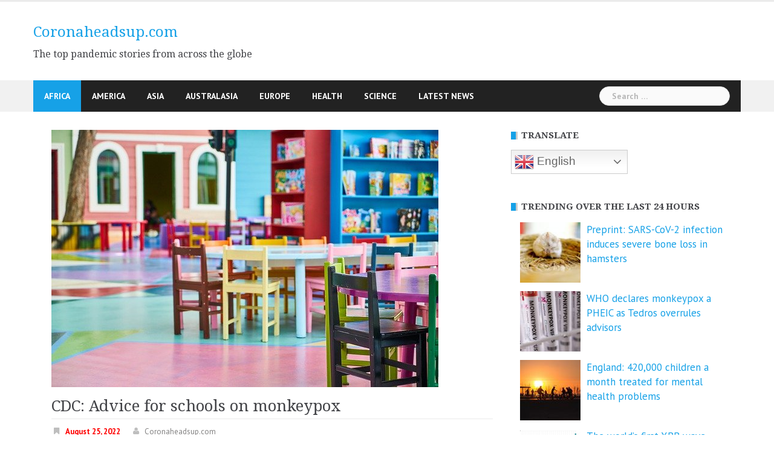

--- FILE ---
content_type: text/html; charset=UTF-8
request_url: https://www.coronaheadsup.com/health/monkeypox/cdc-advice-for-schools-on-monkeypox/
body_size: 18032
content:
<!DOCTYPE html>
<html amp lang="en-US">
<head>
<meta charset="UTF-8">
<meta name="viewport" content="width=device-width, initial-scale=1">
<link rel="profile" href="https://gmpg.org/xfn/11">
<link rel="pingback" href="https://www.coronaheadsup.com/xmlrpc.php">
<script data-ad-client="ca-pub-7790113507042617" async data-type="lazy" data-src="https://pagead2.googlesyndication.com/pagead/js/adsbygoogle.js"></script>
<meta name='robots' content='index, follow, max-image-preview:large, max-snippet:-1, max-video-preview:-1' />

	<!-- This site is optimized with the Yoast SEO plugin v26.8 - https://yoast.com/product/yoast-seo-wordpress/ -->
	<title>CDC: Advice for schools on monkeypox - Coronaheadsup.com</title>
	<link rel="canonical" href="https://www.coronaheadsup.com/health/monkeypox/cdc-advice-for-schools-on-monkeypox/" />
	<meta name="twitter:label1" content="Written by" />
	<meta name="twitter:data1" content="Coronaheadsup.com" />
	<meta name="twitter:label2" content="Est. reading time" />
	<meta name="twitter:data2" content="1 minute" />
	<script type="application/ld+json" class="yoast-schema-graph">{"@context":"https://schema.org","@graph":[{"@type":"Article","@id":"https://www.coronaheadsup.com/health/monkeypox/cdc-advice-for-schools-on-monkeypox/#article","isPartOf":{"@id":"https://www.coronaheadsup.com/health/monkeypox/cdc-advice-for-schools-on-monkeypox/"},"author":{"name":"Coronaheadsup.com","@id":"https://www.coronaheadsup.com/#/schema/person/9c6eae677f522aadc0061a1d3ff576d0"},"headline":"CDC: Advice for schools on monkeypox","datePublished":"2022-08-25T17:39:26+00:00","dateModified":"2022-08-25T20:21:38+00:00","mainEntityOfPage":{"@id":"https://www.coronaheadsup.com/health/monkeypox/cdc-advice-for-schools-on-monkeypox/"},"wordCount":139,"image":{"@id":"https://www.coronaheadsup.com/health/monkeypox/cdc-advice-for-schools-on-monkeypox/#primaryimage"},"thumbnailUrl":"https://www.coronaheadsup.com/wp-content/uploads/2022/08/Schools-Early-Care-and-Education-Programs-and-Other-Settings-Serving-Children-or-Adolescents.png","keywords":["CDC advice on monkeypox","Monkeypox education facilities","monkeypox nursery care","Monkeypox schools"],"articleSection":["Children","Coronavirus","Fomites","Health","Infection","Monkeypox","Testing","Transmission","USA","Vaccine"],"inLanguage":"en-US"},{"@type":"WebPage","@id":"https://www.coronaheadsup.com/health/monkeypox/cdc-advice-for-schools-on-monkeypox/","url":"https://www.coronaheadsup.com/health/monkeypox/cdc-advice-for-schools-on-monkeypox/","name":"CDC: Advice for schools on monkeypox - Coronaheadsup.com","isPartOf":{"@id":"https://www.coronaheadsup.com/#website"},"primaryImageOfPage":{"@id":"https://www.coronaheadsup.com/health/monkeypox/cdc-advice-for-schools-on-monkeypox/#primaryimage"},"image":{"@id":"https://www.coronaheadsup.com/health/monkeypox/cdc-advice-for-schools-on-monkeypox/#primaryimage"},"thumbnailUrl":"https://www.coronaheadsup.com/wp-content/uploads/2022/08/Schools-Early-Care-and-Education-Programs-and-Other-Settings-Serving-Children-or-Adolescents.png","datePublished":"2022-08-25T17:39:26+00:00","dateModified":"2022-08-25T20:21:38+00:00","author":{"@id":"https://www.coronaheadsup.com/#/schema/person/9c6eae677f522aadc0061a1d3ff576d0"},"breadcrumb":{"@id":"https://www.coronaheadsup.com/health/monkeypox/cdc-advice-for-schools-on-monkeypox/#breadcrumb"},"inLanguage":"en-US","potentialAction":[{"@type":"ReadAction","target":["https://www.coronaheadsup.com/health/monkeypox/cdc-advice-for-schools-on-monkeypox/"]}]},{"@type":"ImageObject","inLanguage":"en-US","@id":"https://www.coronaheadsup.com/health/monkeypox/cdc-advice-for-schools-on-monkeypox/#primaryimage","url":"https://www.coronaheadsup.com/wp-content/uploads/2022/08/Schools-Early-Care-and-Education-Programs-and-Other-Settings-Serving-Children-or-Adolescents.png","contentUrl":"https://www.coronaheadsup.com/wp-content/uploads/2022/08/Schools-Early-Care-and-Education-Programs-and-Other-Settings-Serving-Children-or-Adolescents.png","width":640,"height":426},{"@type":"BreadcrumbList","@id":"https://www.coronaheadsup.com/health/monkeypox/cdc-advice-for-schools-on-monkeypox/#breadcrumb","itemListElement":[{"@type":"ListItem","position":1,"name":"Home","item":"https://www.coronaheadsup.com/"},{"@type":"ListItem","position":2,"name":"CDC: Advice for schools on monkeypox"}]},{"@type":"WebSite","@id":"https://www.coronaheadsup.com/#website","url":"https://www.coronaheadsup.com/","name":"Coronaheadsup.com","description":"The top pandemic stories from across the globe","potentialAction":[{"@type":"SearchAction","target":{"@type":"EntryPoint","urlTemplate":"https://www.coronaheadsup.com/?s={search_term_string}"},"query-input":{"@type":"PropertyValueSpecification","valueRequired":true,"valueName":"search_term_string"}}],"inLanguage":"en-US"},{"@type":"Person","@id":"https://www.coronaheadsup.com/#/schema/person/9c6eae677f522aadc0061a1d3ff576d0","name":"Coronaheadsup.com","sameAs":["https://www.coronaheadsup.com"],"url":"https://www.coronaheadsup.com/author/coronaheadsup/"}]}</script>
	<!-- / Yoast SEO plugin. -->


<link rel='dns-prefetch' href='//www.coronaheadsup.com' />
<link rel='dns-prefetch' href='//stats.wp.com' />
<link rel='dns-prefetch' href='//fonts.googleapis.com' />
<link rel="alternate" type="application/rss+xml" title="Coronaheadsup.com &raquo; Feed" href="https://www.coronaheadsup.com/feed/" />
<link rel="alternate" type="application/rss+xml" title="Coronaheadsup.com &raquo; Comments Feed" href="https://www.coronaheadsup.com/comments/feed/" />
<script type="text/javascript" id="wpp-js" src="https://www.coronaheadsup.com/wp-content/plugins/wordpress-popular-posts/assets/js/wpp.min.js?ver=7.3.6" data-sampling="0" data-sampling-rate="100" data-api-url="https://www.coronaheadsup.com/wp-json/wordpress-popular-posts" data-post-id="21642" data-token="942c5867f5" data-lang="0" data-debug="0"></script>
<link rel="alternate" title="oEmbed (JSON)" type="application/json+oembed" href="https://www.coronaheadsup.com/wp-json/oembed/1.0/embed?url=https%3A%2F%2Fwww.coronaheadsup.com%2Fhealth%2Fmonkeypox%2Fcdc-advice-for-schools-on-monkeypox%2F" />
<link rel="alternate" title="oEmbed (XML)" type="text/xml+oembed" href="https://www.coronaheadsup.com/wp-json/oembed/1.0/embed?url=https%3A%2F%2Fwww.coronaheadsup.com%2Fhealth%2Fmonkeypox%2Fcdc-advice-for-schools-on-monkeypox%2F&#038;format=xml" />
<style id='wp-img-auto-sizes-contain-inline-css' type='text/css'>
img:is([sizes=auto i],[sizes^="auto," i]){contain-intrinsic-size:3000px 1500px}
/*# sourceURL=wp-img-auto-sizes-contain-inline-css */
</style>
<link rel='stylesheet' id='newsanchor-bootstrap-css' href='https://www.coronaheadsup.com/wp-content/themes/newsanchor/css/bootstrap/bootstrap.min.css?ver=1' type='text/css' media='all' />
<link rel='stylesheet' id='wp-block-library-css' href='https://www.coronaheadsup.com/wp-includes/css/dist/block-library/style.min.css?ver=9d3d0165a816adcd49a7314892c79cf1' type='text/css' media='all' />
<style id='global-styles-inline-css' type='text/css'>
:root{--wp--preset--aspect-ratio--square: 1;--wp--preset--aspect-ratio--4-3: 4/3;--wp--preset--aspect-ratio--3-4: 3/4;--wp--preset--aspect-ratio--3-2: 3/2;--wp--preset--aspect-ratio--2-3: 2/3;--wp--preset--aspect-ratio--16-9: 16/9;--wp--preset--aspect-ratio--9-16: 9/16;--wp--preset--color--black: #000000;--wp--preset--color--cyan-bluish-gray: #abb8c3;--wp--preset--color--white: #ffffff;--wp--preset--color--pale-pink: #f78da7;--wp--preset--color--vivid-red: #cf2e2e;--wp--preset--color--luminous-vivid-orange: #ff6900;--wp--preset--color--luminous-vivid-amber: #fcb900;--wp--preset--color--light-green-cyan: #7bdcb5;--wp--preset--color--vivid-green-cyan: #00d084;--wp--preset--color--pale-cyan-blue: #8ed1fc;--wp--preset--color--vivid-cyan-blue: #0693e3;--wp--preset--color--vivid-purple: #9b51e0;--wp--preset--gradient--vivid-cyan-blue-to-vivid-purple: linear-gradient(135deg,rgb(6,147,227) 0%,rgb(155,81,224) 100%);--wp--preset--gradient--light-green-cyan-to-vivid-green-cyan: linear-gradient(135deg,rgb(122,220,180) 0%,rgb(0,208,130) 100%);--wp--preset--gradient--luminous-vivid-amber-to-luminous-vivid-orange: linear-gradient(135deg,rgb(252,185,0) 0%,rgb(255,105,0) 100%);--wp--preset--gradient--luminous-vivid-orange-to-vivid-red: linear-gradient(135deg,rgb(255,105,0) 0%,rgb(207,46,46) 100%);--wp--preset--gradient--very-light-gray-to-cyan-bluish-gray: linear-gradient(135deg,rgb(238,238,238) 0%,rgb(169,184,195) 100%);--wp--preset--gradient--cool-to-warm-spectrum: linear-gradient(135deg,rgb(74,234,220) 0%,rgb(151,120,209) 20%,rgb(207,42,186) 40%,rgb(238,44,130) 60%,rgb(251,105,98) 80%,rgb(254,248,76) 100%);--wp--preset--gradient--blush-light-purple: linear-gradient(135deg,rgb(255,206,236) 0%,rgb(152,150,240) 100%);--wp--preset--gradient--blush-bordeaux: linear-gradient(135deg,rgb(254,205,165) 0%,rgb(254,45,45) 50%,rgb(107,0,62) 100%);--wp--preset--gradient--luminous-dusk: linear-gradient(135deg,rgb(255,203,112) 0%,rgb(199,81,192) 50%,rgb(65,88,208) 100%);--wp--preset--gradient--pale-ocean: linear-gradient(135deg,rgb(255,245,203) 0%,rgb(182,227,212) 50%,rgb(51,167,181) 100%);--wp--preset--gradient--electric-grass: linear-gradient(135deg,rgb(202,248,128) 0%,rgb(113,206,126) 100%);--wp--preset--gradient--midnight: linear-gradient(135deg,rgb(2,3,129) 0%,rgb(40,116,252) 100%);--wp--preset--font-size--small: 13px;--wp--preset--font-size--medium: 20px;--wp--preset--font-size--large: 36px;--wp--preset--font-size--x-large: 42px;--wp--preset--spacing--20: 0.44rem;--wp--preset--spacing--30: 0.67rem;--wp--preset--spacing--40: 1rem;--wp--preset--spacing--50: 1.5rem;--wp--preset--spacing--60: 2.25rem;--wp--preset--spacing--70: 3.38rem;--wp--preset--spacing--80: 5.06rem;--wp--preset--shadow--natural: 6px 6px 9px rgba(0, 0, 0, 0.2);--wp--preset--shadow--deep: 12px 12px 50px rgba(0, 0, 0, 0.4);--wp--preset--shadow--sharp: 6px 6px 0px rgba(0, 0, 0, 0.2);--wp--preset--shadow--outlined: 6px 6px 0px -3px rgb(255, 255, 255), 6px 6px rgb(0, 0, 0);--wp--preset--shadow--crisp: 6px 6px 0px rgb(0, 0, 0);}:where(.is-layout-flex){gap: 0.5em;}:where(.is-layout-grid){gap: 0.5em;}body .is-layout-flex{display: flex;}.is-layout-flex{flex-wrap: wrap;align-items: center;}.is-layout-flex > :is(*, div){margin: 0;}body .is-layout-grid{display: grid;}.is-layout-grid > :is(*, div){margin: 0;}:where(.wp-block-columns.is-layout-flex){gap: 2em;}:where(.wp-block-columns.is-layout-grid){gap: 2em;}:where(.wp-block-post-template.is-layout-flex){gap: 1.25em;}:where(.wp-block-post-template.is-layout-grid){gap: 1.25em;}.has-black-color{color: var(--wp--preset--color--black) !important;}.has-cyan-bluish-gray-color{color: var(--wp--preset--color--cyan-bluish-gray) !important;}.has-white-color{color: var(--wp--preset--color--white) !important;}.has-pale-pink-color{color: var(--wp--preset--color--pale-pink) !important;}.has-vivid-red-color{color: var(--wp--preset--color--vivid-red) !important;}.has-luminous-vivid-orange-color{color: var(--wp--preset--color--luminous-vivid-orange) !important;}.has-luminous-vivid-amber-color{color: var(--wp--preset--color--luminous-vivid-amber) !important;}.has-light-green-cyan-color{color: var(--wp--preset--color--light-green-cyan) !important;}.has-vivid-green-cyan-color{color: var(--wp--preset--color--vivid-green-cyan) !important;}.has-pale-cyan-blue-color{color: var(--wp--preset--color--pale-cyan-blue) !important;}.has-vivid-cyan-blue-color{color: var(--wp--preset--color--vivid-cyan-blue) !important;}.has-vivid-purple-color{color: var(--wp--preset--color--vivid-purple) !important;}.has-black-background-color{background-color: var(--wp--preset--color--black) !important;}.has-cyan-bluish-gray-background-color{background-color: var(--wp--preset--color--cyan-bluish-gray) !important;}.has-white-background-color{background-color: var(--wp--preset--color--white) !important;}.has-pale-pink-background-color{background-color: var(--wp--preset--color--pale-pink) !important;}.has-vivid-red-background-color{background-color: var(--wp--preset--color--vivid-red) !important;}.has-luminous-vivid-orange-background-color{background-color: var(--wp--preset--color--luminous-vivid-orange) !important;}.has-luminous-vivid-amber-background-color{background-color: var(--wp--preset--color--luminous-vivid-amber) !important;}.has-light-green-cyan-background-color{background-color: var(--wp--preset--color--light-green-cyan) !important;}.has-vivid-green-cyan-background-color{background-color: var(--wp--preset--color--vivid-green-cyan) !important;}.has-pale-cyan-blue-background-color{background-color: var(--wp--preset--color--pale-cyan-blue) !important;}.has-vivid-cyan-blue-background-color{background-color: var(--wp--preset--color--vivid-cyan-blue) !important;}.has-vivid-purple-background-color{background-color: var(--wp--preset--color--vivid-purple) !important;}.has-black-border-color{border-color: var(--wp--preset--color--black) !important;}.has-cyan-bluish-gray-border-color{border-color: var(--wp--preset--color--cyan-bluish-gray) !important;}.has-white-border-color{border-color: var(--wp--preset--color--white) !important;}.has-pale-pink-border-color{border-color: var(--wp--preset--color--pale-pink) !important;}.has-vivid-red-border-color{border-color: var(--wp--preset--color--vivid-red) !important;}.has-luminous-vivid-orange-border-color{border-color: var(--wp--preset--color--luminous-vivid-orange) !important;}.has-luminous-vivid-amber-border-color{border-color: var(--wp--preset--color--luminous-vivid-amber) !important;}.has-light-green-cyan-border-color{border-color: var(--wp--preset--color--light-green-cyan) !important;}.has-vivid-green-cyan-border-color{border-color: var(--wp--preset--color--vivid-green-cyan) !important;}.has-pale-cyan-blue-border-color{border-color: var(--wp--preset--color--pale-cyan-blue) !important;}.has-vivid-cyan-blue-border-color{border-color: var(--wp--preset--color--vivid-cyan-blue) !important;}.has-vivid-purple-border-color{border-color: var(--wp--preset--color--vivid-purple) !important;}.has-vivid-cyan-blue-to-vivid-purple-gradient-background{background: var(--wp--preset--gradient--vivid-cyan-blue-to-vivid-purple) !important;}.has-light-green-cyan-to-vivid-green-cyan-gradient-background{background: var(--wp--preset--gradient--light-green-cyan-to-vivid-green-cyan) !important;}.has-luminous-vivid-amber-to-luminous-vivid-orange-gradient-background{background: var(--wp--preset--gradient--luminous-vivid-amber-to-luminous-vivid-orange) !important;}.has-luminous-vivid-orange-to-vivid-red-gradient-background{background: var(--wp--preset--gradient--luminous-vivid-orange-to-vivid-red) !important;}.has-very-light-gray-to-cyan-bluish-gray-gradient-background{background: var(--wp--preset--gradient--very-light-gray-to-cyan-bluish-gray) !important;}.has-cool-to-warm-spectrum-gradient-background{background: var(--wp--preset--gradient--cool-to-warm-spectrum) !important;}.has-blush-light-purple-gradient-background{background: var(--wp--preset--gradient--blush-light-purple) !important;}.has-blush-bordeaux-gradient-background{background: var(--wp--preset--gradient--blush-bordeaux) !important;}.has-luminous-dusk-gradient-background{background: var(--wp--preset--gradient--luminous-dusk) !important;}.has-pale-ocean-gradient-background{background: var(--wp--preset--gradient--pale-ocean) !important;}.has-electric-grass-gradient-background{background: var(--wp--preset--gradient--electric-grass) !important;}.has-midnight-gradient-background{background: var(--wp--preset--gradient--midnight) !important;}.has-small-font-size{font-size: var(--wp--preset--font-size--small) !important;}.has-medium-font-size{font-size: var(--wp--preset--font-size--medium) !important;}.has-large-font-size{font-size: var(--wp--preset--font-size--large) !important;}.has-x-large-font-size{font-size: var(--wp--preset--font-size--x-large) !important;}
/*# sourceURL=global-styles-inline-css */
</style>

<style id='classic-theme-styles-inline-css' type='text/css'>
/*! This file is auto-generated */
.wp-block-button__link{color:#fff;background-color:#32373c;border-radius:9999px;box-shadow:none;text-decoration:none;padding:calc(.667em + 2px) calc(1.333em + 2px);font-size:1.125em}.wp-block-file__button{background:#32373c;color:#fff;text-decoration:none}
/*# sourceURL=/wp-includes/css/classic-themes.min.css */
</style>
<link rel='stylesheet' id='contact-form-7-css' href='https://www.coronaheadsup.com/wp-content/plugins/contact-form-7/includes/css/styles.css?ver=6.1.4' type='text/css' media='all' />
<style id='contact-form-7-inline-css' type='text/css'>
.wpcf7 .wpcf7-recaptcha iframe {margin-bottom: 0;}.wpcf7 .wpcf7-recaptcha[data-align="center"] > div {margin: 0 auto;}.wpcf7 .wpcf7-recaptcha[data-align="right"] > div {margin: 0 0 0 auto;}
/*# sourceURL=contact-form-7-inline-css */
</style>
<link rel='stylesheet' id='ood-main-css' href='https://www.coronaheadsup.com/wp-content/plugins/dx-out-of-date//assets/css/main.css?ver=250728-202257' type='text/css' media='all' />
<link rel='stylesheet' id='style-css' href='https://www.coronaheadsup.com/wp-content/plugins/most-popular-post/style/style.css?ver=9d3d0165a816adcd49a7314892c79cf1' type='text/css' media='all' />
<link rel='stylesheet' id='sp-news-public-css' href='https://www.coronaheadsup.com/wp-content/plugins/sp-news-and-widget/assets/css/wpnw-public.css?ver=5.0.6' type='text/css' media='all' />
<link rel='stylesheet' id='wpos-slick-style-css' href='https://www.coronaheadsup.com/wp-content/plugins/wp-trending-post-slider-and-widget/assets/css/slick.css?ver=1.8.6' type='text/css' media='all' />
<link rel='stylesheet' id='wtpsw-public-style-css' href='https://www.coronaheadsup.com/wp-content/plugins/wp-trending-post-slider-and-widget/assets/css/wtpsw-public.css?ver=1.8.6' type='text/css' media='all' />
<link rel='stylesheet' id='crp-style-grid-css' href='https://www.coronaheadsup.com/wp-content/plugins/contextual-related-posts/css/grid.min.css?ver=4.1.0' type='text/css' media='all' />
<style id='crp-style-grid-inline-css' type='text/css'>

			.crp_related.crp-grid ul li a.crp_link {
				grid-template-rows: 107px auto;
			}
			.crp_related.crp-grid ul {
				grid-template-columns: repeat(auto-fill, minmax(107px, 1fr));
			}
			
/*# sourceURL=crp-style-grid-inline-css */
</style>
<link rel='stylesheet' id='wordpress-popular-posts-css-css' href='https://www.coronaheadsup.com/wp-content/plugins/wordpress-popular-posts/assets/css/wpp.css?ver=7.3.6' type='text/css' media='all' />
<link rel='stylesheet' id='chld_thm_cfg_parent-css' href='https://www.coronaheadsup.com/wp-content/themes/newsanchor/style.css?ver=9d3d0165a816adcd49a7314892c79cf1' type='text/css' media='all' />
<link rel='stylesheet' id='newsanchor-body-fonts-css' href='//fonts.googleapis.com/css?family=PT+Sans%3A400%2C700&#038;ver=6.9' type='text/css' media='all' />
<link rel='stylesheet' id='newsanchor-headings-fonts-css' href='//fonts.googleapis.com/css?family=Droid+Serif%3A400%2C700&#038;ver=6.9' type='text/css' media='all' />
<link rel='stylesheet' id='newsanchor-style-css' href='https://www.coronaheadsup.com/wp-content/themes/newsanchor-child/style.css?ver=1.08.1634310235' type='text/css' media='all' />
<style id='newsanchor-style-inline-css' type='text/css'>
.site-title { font-size:26px; }
.site-description { font-size:16px; }
h1 { font-size:52px; }
h2 { font-size:42px; }
h3 { font-size:32px; }
h4 { font-size:25px; }
h5 { font-size:20px; }
h6 { font-size:18px; }
body { font-size:17px; }
.site-description { color:#424347}
.top-header,.main-header { background-color:#ffffff}
.bottom-header .header-nav { background-color:#222;}
#mainnav ul .top-menu-item-2:hover { background-color:#fe2d18;}
#mainnav ul .top-menu-item-3:hover { background-color:#91ce29;}
#mainnav ul .top-menu-item-4:hover { background-color:#ff9600;}
#mainnav ul .top-menu-item-5:hover { background-color:#b22234;}
#mainnav ul .top-menu-item-0:hover { background-color:#c71c77;}
body { color:#000000}
.site-info { background-color:#1e1e1e}
.footer-widgets.widget-area,.footer-widgets.widget-area a { color:#949494}
.footer-widgets { background-color:#222}

/*# sourceURL=newsanchor-style-inline-css */
</style>
<link rel='stylesheet' id='newsanchor-font-awesome-css' href='https://www.coronaheadsup.com/wp-content/themes/newsanchor/fonts/font-awesome.min.css?ver=9d3d0165a816adcd49a7314892c79cf1' type='text/css' media='all' />
<link rel='stylesheet' id='jetpack-subscriptions-css' href='https://www.coronaheadsup.com/wp-content/plugins/jetpack/_inc/build/subscriptions/subscriptions.min.css?ver=15.4' type='text/css' media='all' />
<link rel='stylesheet' id='slb_core-css' href='https://www.coronaheadsup.com/wp-content/plugins/simple-lightbox/client/css/app.css?ver=2.9.4' type='text/css' media='all' />
<link rel='stylesheet' id='tablepress-default-css' href='https://www.coronaheadsup.com/wp-content/tablepress-combined.min.css?ver=45' type='text/css' media='all' />
<link rel='stylesheet' id='sharedaddy-css' href='https://www.coronaheadsup.com/wp-content/plugins/jetpack/modules/sharedaddy/sharing.css?ver=15.4' type='text/css' media='all' />
<link rel='stylesheet' id='social-logos-css' href='https://www.coronaheadsup.com/wp-content/plugins/jetpack/_inc/social-logos/social-logos.min.css?ver=15.4' type='text/css' media='all' />
<script type="text/javascript" src="https://www.coronaheadsup.com/wp-includes/js/jquery/jquery.min.js?ver=3.7.1" id="jquery-core-js"></script>
<script type="text/javascript" src="https://www.coronaheadsup.com/wp-includes/js/jquery/jquery-migrate.min.js?ver=3.4.1" id="jquery-migrate-js"></script>
<script type="text/javascript" src="https://www.coronaheadsup.com/wp-content/themes/newsanchor/js/owl.carousel.min.js?ver=1" id="newsanchor-owl-script-js"></script>
<link rel="https://api.w.org/" href="https://www.coronaheadsup.com/wp-json/" /><link rel="alternate" title="JSON" type="application/json" href="https://www.coronaheadsup.com/wp-json/wp/v2/posts/21642" /><link rel="EditURI" type="application/rsd+xml" title="RSD" href="https://www.coronaheadsup.com/xmlrpc.php?rsd" />
<script type="text/javascript">//<![CDATA[
  function external_links_in_new_windows_loop() {
    if (!document.links) {
      document.links = document.getElementsByTagName('a');
    }
    var change_link = false;
    var force = '';
    var ignore = '';

    for (var t=0; t<document.links.length; t++) {
      var all_links = document.links[t];
      change_link = false;
      
      if(document.links[t].hasAttribute('onClick') == false) {
        // forced if the address starts with http (or also https), but does not link to the current domain
        if(all_links.href.search(/^http/) != -1 && all_links.href.search('www.coronaheadsup.com') == -1 && all_links.href.search(/^#/) == -1) {
          // console.log('Changed ' + all_links.href);
          change_link = true;
        }
          
        if(force != '' && all_links.href.search(force) != -1) {
          // forced
          // console.log('force ' + all_links.href);
          change_link = true;
        }
        
        if(ignore != '' && all_links.href.search(ignore) != -1) {
          // console.log('ignore ' + all_links.href);
          // ignored
          change_link = false;
        }

        if(change_link == true) {
          // console.log('Changed ' + all_links.href);
          document.links[t].setAttribute('onClick', 'javascript:window.open(\'' + all_links.href.replace(/'/g, '') + '\', \'_blank\', \'noopener\'); return false;');
          document.links[t].removeAttribute('target');
        }
      }
    }
  }
  
  // Load
  function external_links_in_new_windows_load(func)
  {  
    var oldonload = window.onload;
    if (typeof window.onload != 'function'){
      window.onload = func;
    } else {
      window.onload = function(){
        oldonload();
        func();
      }
    }
  }

  external_links_in_new_windows_load(external_links_in_new_windows_loop);
  //]]></script>

<meta name="generator" content="performance-lab 4.0.1; plugins: ">
	<style>img#wpstats{display:none}</style>
		            <style id="wpp-loading-animation-styles">@-webkit-keyframes bgslide{from{background-position-x:0}to{background-position-x:-200%}}@keyframes bgslide{from{background-position-x:0}to{background-position-x:-200%}}.wpp-widget-block-placeholder,.wpp-shortcode-placeholder{margin:0 auto;width:60px;height:3px;background:#dd3737;background:linear-gradient(90deg,#dd3737 0%,#571313 10%,#dd3737 100%);background-size:200% auto;border-radius:3px;-webkit-animation:bgslide 1s infinite linear;animation:bgslide 1s infinite linear}</style>
            <!--[if lt IE 9]>
<script src="https://www.coronaheadsup.com/wp-content/themes/newsanchor/js/html5shiv.js"></script>
<![endif]-->

<!-- Jetpack Open Graph Tags -->
<meta property="og:type" content="article" />
<meta property="og:title" content="CDC: Advice for schools on monkeypox" />
<meta property="og:url" content="https://www.coronaheadsup.com/health/monkeypox/cdc-advice-for-schools-on-monkeypox/" />
<meta property="og:description" content="What should we do if a person who has been exposed to monkeypox develops symptoms while in our setting? Should settings serving children or adolescents worry about monkeypox? &nbsp; &nbsp; CDC: Sch…" />
<meta property="article:published_time" content="2022-08-25T17:39:26+00:00" />
<meta property="article:modified_time" content="2022-08-25T20:21:38+00:00" />
<meta property="og:site_name" content="Coronaheadsup.com" />
<meta property="og:image" content="https://www.coronaheadsup.com/wp-content/uploads/2022/08/Schools-Early-Care-and-Education-Programs-and-Other-Settings-Serving-Children-or-Adolescents.png" />
<meta property="og:image:width" content="640" />
<meta property="og:image:height" content="426" />
<meta property="og:image:alt" content="" />
<meta property="og:locale" content="en_US" />

<!-- End Jetpack Open Graph Tags -->
<link rel="icon" href="https://www.coronaheadsup.com/wp-content/uploads/2021/10/cropped-favicon-32x32.png" sizes="32x32" />
<link rel="icon" href="https://www.coronaheadsup.com/wp-content/uploads/2021/10/cropped-favicon-192x192.png" sizes="192x192" />
<link rel="apple-touch-icon" href="https://www.coronaheadsup.com/wp-content/uploads/2021/10/cropped-favicon-180x180.png" />
<meta name="msapplication-TileImage" content="https://www.coronaheadsup.com/wp-content/uploads/2021/10/cropped-favicon-270x270.png" />
		<style type="text/css" id="wp-custom-css">
			/* Change colour of site title */
.site-title a {
#	color: #000000;
	font-size: 24px; 
}
/* Change colour of post date */
.entry-date {
	color: #ff0000;
	font-weight: bold;
}
/* Change colour of post font */
.entry-content {
	color: #484848;
	font-weight: bold;
}
/* Change colour of front page posts */
.content-entry {
	color: #484848;
	font-weight: bold;
}


.widget_top-posts .widgets-list-layout li > a {
    width: 40%;
} 
 
.widget_top-posts .widgets-list-layout img.widgets-list-layout-blavatar {
    max-width: 70px;
    width: 100%;
}
 
.widget_top-posts .widgets-list-layout div.widgets-list-layout-links {
    max-width: 100%;
    width: 70%;
	 font-size: 16px;
}



@media only screen and (max-width: 1019px) {
 
		</style>
		<link rel='stylesheet' id='pdfemb_embed_pdf_css-css' href='https://www.coronaheadsup.com/wp-content/plugins/pdf-embedder/assets/css/pdfemb.min.css?ver=4.9.3' type='text/css' media='all' />
</head>

<body data-rsssl=1 class="wp-singular post-template-default single single-post postid-21642 single-format-standard wp-embed-responsive wp-theme-newsanchor wp-child-theme-newsanchor-child">
<div class="preloader">
    <div class="spinner">
        <div class="pre-bounce1"></div>
        <div class="pre-bounce2"></div>
    </div>
</div>
<div id="page" class="hfeed site">
	<a class="skip-link screen-reader-text" href="#content">Skip to content</a>

   	<header id="header" class="header">
	   	<div class="top-header">
	   		<div class="container">
						   					
			</div>
	   	</div><!-- /.top-header -->

	   	<div class="main-header">
			<div class="container">
				<div class="row">
					<div class="col-md-4">
		              	<div id="logo" class="logo">
				        							<h1 class="site-title"><a href="https://www.coronaheadsup.com/" rel="home">Coronaheadsup.com</a></h1>
							<h2 class="site-description">The top pandemic stories from across the globe</h2>	        
				        		            	</div>
		            </div>

		            	            </div>
	         </div>
	   	</div><!-- /.main-header -->

		<div class="bottom-header">
			<div class="container">
				<div class="row">
					<div class="col-md-12">
						<div class="header-nav clearfix">
							<div class="btn-menu"></div><!-- //mobile menu button -->
							<nav id="mainnav" class="mainnav">
								<ul id="primary-menu" class="clearfix"><li id="menu-item-23294" class="menu-item menu-item-type-taxonomy menu-item-object-category menu-item-23294 top-menu-item-1"><a href="https://www.coronaheadsup.com/category/africa/">Africa</a></li>
<li id="menu-item-23295" class="menu-item menu-item-type-taxonomy menu-item-object-category current-post-ancestor menu-item-23295 top-menu-item-2"><a href="https://www.coronaheadsup.com/category/america/">America</a></li>
<li id="menu-item-23296" class="menu-item menu-item-type-taxonomy menu-item-object-category menu-item-23296 top-menu-item-3"><a href="https://www.coronaheadsup.com/category/asia/">Asia</a></li>
<li id="menu-item-23297" class="menu-item menu-item-type-taxonomy menu-item-object-category menu-item-23297 top-menu-item-4"><a href="https://www.coronaheadsup.com/category/australasia/">Australasia</a></li>
<li id="menu-item-23293" class="menu-item menu-item-type-taxonomy menu-item-object-category menu-item-23293 top-menu-item-5"><a href="https://www.coronaheadsup.com/category/europe/">Europe</a></li>
<li id="menu-item-23298" class="menu-item menu-item-type-taxonomy menu-item-object-category current-post-ancestor current-menu-parent current-post-parent menu-item-23298 top-menu-item-0"><a href="https://www.coronaheadsup.com/category/health/">Health</a></li>
<li id="menu-item-23299" class="menu-item menu-item-type-taxonomy menu-item-object-category current-post-ancestor menu-item-23299 top-menu-item-1"><a href="https://www.coronaheadsup.com/category/science/">Science</a></li>
<li id="menu-item-24538" class="menu-item menu-item-type-post_type_archive menu-item-object-news menu-item-24538 top-menu-item-2"><a href="https://www.coronaheadsup.com/news/">Latest News</a></li>
</ul>							</nav><!-- /nav -->
							<div class="search-header">
								<form role="search" method="get" class="search-form" action="https://www.coronaheadsup.com/">
				<label>
					<span class="screen-reader-text">Search for:</span>
					<input type="search" class="search-field" placeholder="Search &hellip;" value="" name="s" />
				</label>
				<input type="submit" class="search-submit" value="Search" />
			</form>							</div>
						</div>
					</div><!-- /.col-md-12 -->
				</div><!-- /.row -->
			</div><!-- /.container -->
		</div><!-- /.bottom-header -->
	</header>

	<div class="page-content">
		<div class="container content-wrapper">
			<div class="row">
				
	<div id="primary" class="content-area col-md-8">
		<main id="main" class="site-main" role="main">

		
			
<article id="post-21642" class="post-21642 post type-post status-publish format-standard has-post-thumbnail hentry category-children category-coronavirus category-fomites category-health category-infection category-monkeypox category-testing category-transmission category-usa category-vaccine tag-cdc-advice-on-monkeypox tag-monkeypox-education-facilities tag-monkeypox-nursery-care tag-monkeypox-schools clearfix">

			<div class="entry-thumb">
			<img width="640" height="426" src="https://www.coronaheadsup.com/wp-content/uploads/2022/08/Schools-Early-Care-and-Education-Programs-and-Other-Settings-Serving-Children-or-Adolescents.png" class="attachment-newsanchor-large-thumb size-newsanchor-large-thumb wp-post-image" alt="" decoding="async" fetchpriority="high" srcset="https://www.coronaheadsup.com/wp-content/uploads/2022/08/Schools-Early-Care-and-Education-Programs-and-Other-Settings-Serving-Children-or-Adolescents.png 640w, https://www.coronaheadsup.com/wp-content/uploads/2022/08/Schools-Early-Care-and-Education-Programs-and-Other-Settings-Serving-Children-or-Adolescents-300x200.png 300w, https://www.coronaheadsup.com/wp-content/uploads/2022/08/Schools-Early-Care-and-Education-Programs-and-Other-Settings-Serving-Children-or-Adolescents-435x290.png 435w" sizes="(max-width: 640px) 100vw, 640px" />		</div>
	
	<header class="entry-header">
		<h1 class="single-title">CDC: Advice for schools on monkeypox</h1>
				<div class="meta-post">
			<span class="posted-on date"><a href="https://www.coronaheadsup.com/health/monkeypox/cdc-advice-for-schools-on-monkeypox/" rel="bookmark"><time class="entry-date published" datetime="2022-08-25T17:39:26+00:00">August 25, 2022</time><time class="updated" datetime="2022-08-25T20:21:38+00:00">August 25, 2022</time></a></span><span class="byline"> <span class="author vcard"><a class="url fn n" href="https://www.coronaheadsup.com/author/coronaheadsup/">Coronaheadsup.com</a></span></span><span class="categories"> <a href="https://www.coronaheadsup.com/category/health/children/" rel="category tag">Children</a>, <a href="https://www.coronaheadsup.com/category/coronavirus/" rel="category tag">Coronavirus</a>, <a href="https://www.coronaheadsup.com/category/science/fomites/" rel="category tag">Fomites</a>, <a href="https://www.coronaheadsup.com/category/health/" rel="category tag">Health</a>, <a href="https://www.coronaheadsup.com/category/health/infection/" rel="category tag">Infection</a>, <a href="https://www.coronaheadsup.com/category/health/monkeypox/" rel="category tag">Monkeypox</a>, <a href="https://www.coronaheadsup.com/category/health/testing/" rel="category tag">Testing</a>, <a href="https://www.coronaheadsup.com/category/science/transmission/" rel="category tag">Transmission</a>, <a href="https://www.coronaheadsup.com/category/america/usa/" rel="category tag">USA</a>, <a href="https://www.coronaheadsup.com/category/health/vaccine/" rel="category tag">Vaccine</a></span>		</div>
				
	</header><!-- .entry-header -->

	<div class="entry-content">
		<p><strong>What should we do if a person who has been exposed to monkeypox develops symptoms while in our setting? Should settings serving children or adolescents worry about monkeypox?<br />
</strong></p>
<p>&nbsp;</p>
<a href="https://www.coronaheadsup.com/wp-content/uploads/2022/08/Schools-Early-Care-and-Education-Programs-and-Other-Settings-Serving-Children-or-Adolescents-Monkeypox-Poxvirus-CDC.pdf" class="pdfemb-viewer" style="width:680px;" data-width="680" data-height="max" data-toolbar="bottom" data-toolbar-fixed="on">Schools, Early Care and Education Programs, and Other Settings Serving Children or Adolescents Monkeypox Poxvirus CDC</a>
<p>&nbsp;</p>
<p><a href="https://www.cdc.gov/poxvirus/monkeypox/schools/faq.html" target="_blank" rel="noopener"><strong>CDC: Schools, Early Care and Education Programs, and Other Settings Serving Children or Adolescents</strong></a></p>
<p>&nbsp;</p>
<p>&nbsp;</p>
<blockquote class="twitter-tweet">
<p dir="ltr" lang="en">Monkeypox cases at 10 universities so far: Texas State University, Penn State, University of Maryland, Georgetown University, Berkeley, University of Texas at Austin, West Chester, George Washington, Bucknell and University of Delaware <a href="https://t.co/vc8RlesVTI">https://t.co/vc8RlesVTI</a></p>
<p>— Roland Baker 2.0 (@RolandBakerIII) <a href="https://twitter.com/RolandBakerIII/status/1562817180084813825?ref_src=twsrc%5Etfw">August 25, 2022</a></p></blockquote>
<p><script async src="https://platform.twitter.com/widgets.js" charset="utf-8"></script><br />
&nbsp;</p>
<blockquote class="wp-embedded-content" data-secret="WSMHRG4dBR"><p><a href="https://www.coronaheadsup.com/health/monkeypox/monkeypox-87-of-household-samples-contaminated/">Monkeypox: 87% of household samples still contaminated after 15 days</a></p></blockquote>
<p><iframe class="wp-embedded-content" sandbox="allow-scripts" security="restricted" style="position: absolute; clip: rect(1px, 1px, 1px, 1px);" title="&#8220;Monkeypox: 87% of household samples still contaminated after 15 days&#8221; &#8212; Coronaheadsup.com" src="https://www.coronaheadsup.com/health/monkeypox/monkeypox-87-of-household-samples-contaminated/embed/#?secret=MJzdZqtj1j#?secret=WSMHRG4dBR" data-secret="WSMHRG4dBR" width="600" height="338" frameborder="0" marginwidth="0" marginheight="0" scrolling="no"></iframe></p>
<p>&nbsp;</p>
<p>&nbsp;</p>
<p>Image by <a href="https://pixabay.com/users/engin_akyurt-3656355/?utm_source=link-attribution&amp;utm_medium=referral&amp;utm_campaign=image&amp;utm_content=4520228">Engin Akyurt</a> from <a href="https://pixabay.com//?utm_source=link-attribution&amp;utm_medium=referral&amp;utm_campaign=image&amp;utm_content=4520228">Pixabay</a></p>
<div class="tptn_counter" id="tptn_counter_21642"></div><div class="out-of-date" style="background-color:#ffffff;color:#dd3333;" >** This post was originally published on   August 25, 2022 **</div><div class="sharedaddy sd-sharing-enabled"><div class="robots-nocontent sd-block sd-social sd-social-official sd-sharing"><h3 class="sd-title">Share this:</h3><div class="sd-content"><ul><li class="share-facebook"><div class="fb-share-button" data-href="https://www.coronaheadsup.com/health/monkeypox/cdc-advice-for-schools-on-monkeypox/" data-layout="button_count"></div></li><li class="share-x"><a href="https://x.com/share" class="twitter-share-button" data-url="https://www.coronaheadsup.com/health/monkeypox/cdc-advice-for-schools-on-monkeypox/" data-text="CDC: Advice for schools on monkeypox"  >Post</a></li><li class="share-end"></li></ul></div></div></div><div id="crp_related"> </div>			</div><!-- .entry-content -->

	<footer class="entry-footer">
		<span class="tags-post">Tagged <a href="https://www.coronaheadsup.com/tag/cdc-advice-on-monkeypox/" rel="tag">CDC advice on monkeypox</a> <a href="https://www.coronaheadsup.com/tag/monkeypox-education-facilities/" rel="tag">Monkeypox education facilities</a> <a href="https://www.coronaheadsup.com/tag/monkeypox-nursery-care/" rel="tag">monkeypox nursery care</a> <a href="https://www.coronaheadsup.com/tag/monkeypox-schools/" rel="tag">Monkeypox schools</a></span>	</footer><!-- .entry-footer -->
</article><!-- #post-## -->

			
	<nav class="navigation post-navigation" aria-label="Posts">
		<h2 class="screen-reader-text">Post navigation</h2>
		<div class="nav-links"><div class="nav-previous"><a href="https://www.coronaheadsup.com/coronavirus/research-paxlovid-of-no-benefit-to-the-under-65s/" rel="prev">Research: Paxlovid of no benefit to the under-65&#8217;s</a></div><div class="nav-next"><a href="https://www.coronaheadsup.com/science/variants/recombinants/xay/xay-delta-omicon-recombinant-under-observation/" rel="next">XAY Delta-Omicron recombinant under observation</a></div></div>
	</nav>
			
		
		</main><!-- #main -->
	</div><!-- #primary -->


<div id="secondary" class="sidebar col-md-4" role="complementary">
	<aside id="gtranslate-4" class="widget widget_gtranslate"><h5 class="widget-title">Translate</h5><div class="gtranslate_wrapper" id="gt-wrapper-52819462"></div></aside><aside id="shortcode-widget-3" class="widget shortcode_widget"><h5 class="widget-title">Trending over the last 24 hours</h5>						<div class="textwidget"><div class="wpp-shortcode"><script type="application/json" data-id="wpp-shortcode-inline-js">{"title":"","limit":"10","offset":0,"range":"custom","time_quantity":"24","time_unit":"hour","freshness":false,"order_by":"views","post_type":"post","pid":"","exclude":"8457","cat":"","taxonomy":"category","term_id":"","author":"","shorten_title":{"active":false,"length":0,"words":false},"post-excerpt":{"active":false,"length":0,"keep_format":false,"words":false},"thumbnail":{"active":true,"build":"manual","width":"100","height":"100"},"rating":false,"stats_tag":{"comment_count":false,"views":false,"author":false,"date":{"active":false,"format":"F j, Y"},"category":false,"taxonomy":{"active":false,"name":"category"}},"markup":{"custom_html":true,"wpp-start":"<ul class=\"wpp-list\">","wpp-end":"<\/ul>","title-start":"<h2>","title-end":"<\/h2>","post-html":"<li class=\"{current_class}\">{thumb} {title} <span class=\"wpp-meta post-stats\">{stats}<\/span><p class=\"wpp-excerpt\">{excerpt}<\/p><\/li>"},"theme":{"name":""}}</script><div class="wpp-shortcode-placeholder"></div></div></div>
			</aside><aside id="blog_subscription-2" class="widget widget_blog_subscription jetpack_subscription_widget"><h5 class="widget-title">Subscribe</h5>
			<div class="wp-block-jetpack-subscriptions__container">
			<form action="#" method="post" accept-charset="utf-8" id="subscribe-blog-blog_subscription-2"
				data-blog="183994363"
				data-post_access_level="everybody" >
									<div id="subscribe-text"><p>Enter your email address to subscribe to this blog and receive notifications of new posts by email.</p>
</div>
										<p id="subscribe-email">
						<label id="jetpack-subscribe-label"
							class="screen-reader-text"
							for="subscribe-field-blog_subscription-2">
							Email Address						</label>
						<input type="email" name="email" autocomplete="email" required="required"
																					value=""
							id="subscribe-field-blog_subscription-2"
							placeholder="Email Address"
						/>
					</p>

					<p id="subscribe-submit"
											>
						<input type="hidden" name="action" value="subscribe"/>
						<input type="hidden" name="source" value="https://www.coronaheadsup.com/health/monkeypox/cdc-advice-for-schools-on-monkeypox/"/>
						<input type="hidden" name="sub-type" value="widget"/>
						<input type="hidden" name="redirect_fragment" value="subscribe-blog-blog_subscription-2"/>
						<input type="hidden" id="_wpnonce" name="_wpnonce" value="d05f51e9fc" /><input type="hidden" name="_wp_http_referer" value="/health/monkeypox/cdc-advice-for-schools-on-monkeypox/" />						<button type="submit"
															class="wp-block-button__link"
																					name="jetpack_subscriptions_widget"
						>
							Subscribe						</button>
					</p>
							</form>
						</div>
			
</aside></div><!-- #secondary -->

			</div>
		</div>		
	</div><!-- .page-content -->

    <a class="go-top">
        <i class="fa fa-angle-up"></i>
    </a>

	<footer id="colophon" class="site-info" role="contentinfo">
		<div class="go-top2"></div>

		
		<div class="container">
			<a href="http://wordpress.org/">Proudly powered by WordPress</a>
			<span class="sep"> | </span>
			Theme: <a href="http://athemes.com/theme/newsanchor" rel="nofollow">NewsAnchor</a> by aThemes.		</div><!-- /.container -->
	</footer><!-- #colophon -->

</div><!-- #page -->

<script type="speculationrules">
{"prefetch":[{"source":"document","where":{"and":[{"href_matches":"/*"},{"not":{"href_matches":["/wp-*.php","/wp-admin/*","/wp-content/uploads/*","/wp-content/*","/wp-content/plugins/*","/wp-content/themes/newsanchor-child/*","/wp-content/themes/newsanchor/*","/*\\?(.+)"]}},{"not":{"selector_matches":"a[rel~=\"nofollow\"]"}},{"not":{"selector_matches":".no-prefetch, .no-prefetch a"}}]},"eagerness":"conservative"}]}
</script>

		<!-- GA Google Analytics @ https://m0n.co/ga -->
		<script async src="https://www.googletagmanager.com/gtag/js?id=G-LFFL3BQQGR"></script>
		<script>
			window.dataLayer = window.dataLayer || [];
			function gtag(){dataLayer.push(arguments);}
			gtag('js', new Date());
			gtag('config', 'G-LFFL3BQQGR');
		</script>

	        <script>
            // Do not change this comment line otherwise Speed Optimizer won't be able to detect this script

            (function () {
                const calculateParentDistance = (child, parent) => {
                    let count = 0;
                    let currentElement = child;

                    // Traverse up the DOM tree until we reach parent or the top of the DOM
                    while (currentElement && currentElement !== parent) {
                        currentElement = currentElement.parentNode;
                        count++;
                    }

                    // If parent was not found in the hierarchy, return -1
                    if (!currentElement) {
                        return -1; // Indicates parent is not an ancestor of element
                    }

                    return count; // Number of layers between element and parent
                }
                const isMatchingClass = (linkRule, href, classes, ids) => {
                    return classes.includes(linkRule.value)
                }
                const isMatchingId = (linkRule, href, classes, ids) => {
                    return ids.includes(linkRule.value)
                }
                const isMatchingDomain = (linkRule, href, classes, ids) => {
                    if(!URL.canParse(href)) {
                        return false
                    }

                    const url = new URL(href)
                    const host = url.host
                    const hostsToMatch = [host]

                    if(host.startsWith('www.')) {
                        hostsToMatch.push(host.substring(4))
                    } else {
                        hostsToMatch.push('www.' + host)
                    }

                    return hostsToMatch.includes(linkRule.value)
                }
                const isMatchingExtension = (linkRule, href, classes, ids) => {
                    if(!URL.canParse(href)) {
                        return false
                    }

                    const url = new URL(href)

                    return url.pathname.endsWith('.' + linkRule.value)
                }
                const isMatchingSubdirectory = (linkRule, href, classes, ids) => {
                    if(!URL.canParse(href)) {
                        return false
                    }

                    const url = new URL(href)

                    return url.pathname.startsWith('/' + linkRule.value + '/')
                }
                const isMatchingProtocol = (linkRule, href, classes, ids) => {
                    if(!URL.canParse(href)) {
                        return false
                    }

                    const url = new URL(href)

                    return url.protocol === linkRule.value + ':'
                }
                const isMatchingExternal = (linkRule, href, classes, ids) => {
                    if(!URL.canParse(href) || !URL.canParse(document.location.href)) {
                        return false
                    }

                    const matchingProtocols = ['http:', 'https:']
                    const siteUrl = new URL(document.location.href)
                    const linkUrl = new URL(href)

                    // Links to subdomains will appear to be external matches according to JavaScript,
                    // but the PHP rules will filter those events out.
                    return matchingProtocols.includes(linkUrl.protocol) && siteUrl.host !== linkUrl.host
                }
                const isMatch = (linkRule, href, classes, ids) => {
                    switch (linkRule.type) {
                        case 'class':
                            return isMatchingClass(linkRule, href, classes, ids)
                        case 'id':
                            return isMatchingId(linkRule, href, classes, ids)
                        case 'domain':
                            return isMatchingDomain(linkRule, href, classes, ids)
                        case 'extension':
                            return isMatchingExtension(linkRule, href, classes, ids)
                        case 'subdirectory':
                            return isMatchingSubdirectory(linkRule, href, classes, ids)
                        case 'protocol':
                            return isMatchingProtocol(linkRule, href, classes, ids)
                        case 'external':
                            return isMatchingExternal(linkRule, href, classes, ids)
                        default:
                            return false;
                    }
                }
                const track = (element) => {
                    const href = element.href ?? null
                    const classes = Array.from(element.classList)
                    const ids = [element.id]
                    const linkRules = [{"type":"extension","value":"pdf"},{"type":"extension","value":"zip"},{"type":"protocol","value":"mailto"},{"type":"protocol","value":"tel"}]
                    if(linkRules.length === 0) {
                        return
                    }

                    // For link rules that target an id, we need to allow that id to appear
                    // in any ancestor up to the 7th ancestor. This loop looks for those matches
                    // and counts them.
                    linkRules.forEach((linkRule) => {
                        if(linkRule.type !== 'id') {
                            return;
                        }

                        const matchingAncestor = element.closest('#' + linkRule.value)

                        if(!matchingAncestor || matchingAncestor.matches('html, body')) {
                            return;
                        }

                        const depth = calculateParentDistance(element, matchingAncestor)

                        if(depth < 7) {
                            ids.push(linkRule.value)
                        }
                    });

                    // For link rules that target a class, we need to allow that class to appear
                    // in any ancestor up to the 7th ancestor. This loop looks for those matches
                    // and counts them.
                    linkRules.forEach((linkRule) => {
                        if(linkRule.type !== 'class') {
                            return;
                        }

                        const matchingAncestor = element.closest('.' + linkRule.value)

                        if(!matchingAncestor || matchingAncestor.matches('html, body')) {
                            return;
                        }

                        const depth = calculateParentDistance(element, matchingAncestor)

                        if(depth < 7) {
                            classes.push(linkRule.value)
                        }
                    });

                    const hasMatch = linkRules.some((linkRule) => {
                        return isMatch(linkRule, href, classes, ids)
                    })

                    if(!hasMatch) {
                        return
                    }

                    const url = "https://www.coronaheadsup.com/wp-content/plugins/independent-analytics/iawp-click-endpoint.php";
                    const body = {
                        href: href,
                        classes: classes.join(' '),
                        ids: ids.join(' '),
                        ...{"payload":{"resource":"singular","singular_id":21642,"page":1},"signature":"795fc89e7b2f1c66d04585377d2834e7"}                    };

                    if (navigator.sendBeacon) {
                        let blob = new Blob([JSON.stringify(body)], {
                            type: "application/json"
                        });
                        navigator.sendBeacon(url, blob);
                    } else {
                        const xhr = new XMLHttpRequest();
                        xhr.open("POST", url, true);
                        xhr.setRequestHeader("Content-Type", "application/json;charset=UTF-8");
                        xhr.send(JSON.stringify(body))
                    }
                }
                document.addEventListener('mousedown', function (event) {
                                        if (navigator.webdriver || /bot|crawler|spider|crawling|semrushbot|chrome-lighthouse/i.test(navigator.userAgent)) {
                        return;
                    }
                    
                    const element = event.target.closest('a')

                    if(!element) {
                        return
                    }

                    const isPro = false
                    if(!isPro) {
                        return
                    }

                    // Don't track left clicks with this event. The click event is used for that.
                    if(event.button === 0) {
                        return
                    }

                    track(element)
                })
                document.addEventListener('click', function (event) {
                                        if (navigator.webdriver || /bot|crawler|spider|crawling|semrushbot|chrome-lighthouse/i.test(navigator.userAgent)) {
                        return;
                    }
                    
                    const element = event.target.closest('a, button, input[type="submit"], input[type="button"]')

                    if(!element) {
                        return
                    }

                    const isPro = false
                    if(!isPro) {
                        return
                    }

                    track(element)
                })
                document.addEventListener('play', function (event) {
                                        if (navigator.webdriver || /bot|crawler|spider|crawling|semrushbot|chrome-lighthouse/i.test(navigator.userAgent)) {
                        return;
                    }
                    
                    const element = event.target.closest('audio, video')

                    if(!element) {
                        return
                    }

                    const isPro = false
                    if(!isPro) {
                        return
                    }

                    track(element)
                }, true)
                document.addEventListener("DOMContentLoaded", function (e) {
                    if (document.hasOwnProperty("visibilityState") && document.visibilityState === "prerender") {
                        return;
                    }

                                            if (navigator.webdriver || /bot|crawler|spider|crawling|semrushbot|chrome-lighthouse/i.test(navigator.userAgent)) {
                            return;
                        }
                    
                    let referrer_url = null;

                    if (typeof document.referrer === 'string' && document.referrer.length > 0) {
                        referrer_url = document.referrer;
                    }

                    const params = location.search.slice(1).split('&').reduce((acc, s) => {
                        const [k, v] = s.split('=');
                        return Object.assign(acc, {[k]: v});
                    }, {});

                    const url = "https://www.coronaheadsup.com/wp-json/iawp/search";
                    const body = {
                        referrer_url,
                        utm_source: params.utm_source,
                        utm_medium: params.utm_medium,
                        utm_campaign: params.utm_campaign,
                        utm_term: params.utm_term,
                        utm_content: params.utm_content,
                        gclid: params.gclid,
                        ...{"payload":{"resource":"singular","singular_id":21642,"page":1},"signature":"795fc89e7b2f1c66d04585377d2834e7"}                    };

                    if (navigator.sendBeacon) {
                        let blob = new Blob([JSON.stringify(body)], {
                            type: "application/json"
                        });
                        navigator.sendBeacon(url, blob);
                    } else {
                        const xhr = new XMLHttpRequest();
                        xhr.open("POST", url, true);
                        xhr.setRequestHeader("Content-Type", "application/json;charset=UTF-8");
                        xhr.send(JSON.stringify(body))
                    }
                });
            })();
        </script>
          <h2 style="position: absolute;left: 9999999;overflow: hidden;width: 0"><a href="https://solverwp.com/">Contact Us</a></h2>
			<div id="fb-root"></div>
			<script>(function(d, s, id) { var js, fjs = d.getElementsByTagName(s)[0]; if (d.getElementById(id)) return; js = d.createElement(s); js.id = id; js.src = 'https://connect.facebook.net/en_US/sdk.js#xfbml=1&amp;appId=249643311490&version=v2.3'; fjs.parentNode.insertBefore(js, fjs); }(document, 'script', 'facebook-jssdk'));</script>
			<script>
			document.body.addEventListener( 'is.post-load', function() {
				if ( 'undefined' !== typeof FB ) {
					FB.XFBML.parse();
				}
			} );
			</script>
						<script>!function(d,s,id){var js,fjs=d.getElementsByTagName(s)[0],p=/^http:/.test(d.location)?'http':'https';if(!d.getElementById(id)){js=d.createElement(s);js.id=id;js.src=p+'://platform.twitter.com/widgets.js';fjs.parentNode.insertBefore(js,fjs);}}(document, 'script', 'twitter-wjs');</script>
			<script type="text/javascript" id="flying-scripts">const loadScriptsTimer=setTimeout(loadScripts,7*1000);const userInteractionEvents=['click', 'mousemove', 'keydown', 'touchstart', 'touchmove', 'wheel'];userInteractionEvents.forEach(function(event){window.addEventListener(event,triggerScriptLoader,{passive:!0})});function triggerScriptLoader(){loadScripts();clearTimeout(loadScriptsTimer);userInteractionEvents.forEach(function(event){window.removeEventListener(event,triggerScriptLoader,{passive:!0})})}
function loadScripts(){document.querySelectorAll("script[data-type='lazy']").forEach(function(elem){elem.setAttribute("src",elem.getAttribute("data-src"))})}</script>
    <script type="text/javascript" src="https://www.coronaheadsup.com/wp-includes/js/dist/hooks.min.js?ver=dd5603f07f9220ed27f1" id="wp-hooks-js"></script>
<script type="text/javascript" src="https://www.coronaheadsup.com/wp-includes/js/dist/i18n.min.js?ver=c26c3dc7bed366793375" id="wp-i18n-js"></script>
<script type="text/javascript" id="wp-i18n-js-after">
/* <![CDATA[ */
wp.i18n.setLocaleData( { 'text direction\u0004ltr': [ 'ltr' ] } );
//# sourceURL=wp-i18n-js-after
/* ]]> */
</script>
<script type="text/javascript" src="https://www.coronaheadsup.com/wp-content/plugins/contact-form-7/includes/swv/js/index.js?ver=6.1.4" id="swv-js"></script>
<script type="text/javascript" id="contact-form-7-js-before">
/* <![CDATA[ */
var wpcf7 = {
    "api": {
        "root": "https:\/\/www.coronaheadsup.com\/wp-json\/",
        "namespace": "contact-form-7\/v1"
    }
};
//# sourceURL=contact-form-7-js-before
/* ]]> */
</script>
<script type="text/javascript" src="https://www.coronaheadsup.com/wp-content/plugins/contact-form-7/includes/js/index.js?ver=6.1.4" id="contact-form-7-js"></script>
<script type="text/javascript" id="flying-pages-js-before">
/* <![CDATA[ */
window.FPConfig= {
	delay: 3600,
	ignoreKeywords: ["\/wp-admin","\/wp-login.php","\/cart","\/checkout","add-to-cart","logout","#","?",".png",".jpeg",".jpg",".gif",".svg",".webp"],
	maxRPS: 3,
    hoverDelay: 50
};
//# sourceURL=flying-pages-js-before
/* ]]> */
</script>
<script type="text/javascript" src="https://www.coronaheadsup.com/wp-content/plugins/flying-pages/flying-pages.min.js?ver=2.4.7" id="flying-pages-js" defer></script>
<script type="text/javascript" id="wtpsw-public-script-js-extra">
/* <![CDATA[ */
var Wtpsw = {"elementor_preview":"0","ajaxurl":"https://www.coronaheadsup.com/wp-admin/admin-ajax.php","is_mobile":"0","is_avada":"0","is_rtl":"0","post_view_count":"21642","data_nonce":"9ca702fbc8"};
//# sourceURL=wtpsw-public-script-js-extra
/* ]]> */
</script>
<script type="text/javascript" src="https://www.coronaheadsup.com/wp-content/plugins/wp-trending-post-slider-and-widget/assets/js/wtpsw-public.js?ver=1.8.6" id="wtpsw-public-script-js"></script>
<script type="text/javascript" id="tptn_tracker-js-extra">
/* <![CDATA[ */
var ajax_tptn_tracker = {"ajax_url":"https://www.coronaheadsup.com/","top_ten_id":"21642","top_ten_blog_id":"1","activate_counter":"11","top_ten_debug":"0","tptn_rnd":"1508486740"};
//# sourceURL=tptn_tracker-js-extra
/* ]]> */
</script>
<script type="text/javascript" src="https://www.coronaheadsup.com/wp-content/plugins/top-10/includes/js/top-10-tracker.min.js?ver=4.1.1" id="tptn_tracker-js"></script>
<script type="text/javascript" src="https://www.coronaheadsup.com/wp-content/themes/newsanchor/js/jquery.fitvids.js?ver=9d3d0165a816adcd49a7314892c79cf1" id="newsanchor-fitvids-js"></script>
<script type="text/javascript" src="https://www.coronaheadsup.com/wp-includes/js/imagesloaded.min.js?ver=5.0.0" id="imagesloaded-js"></script>
<script type="text/javascript" src="https://www.coronaheadsup.com/wp-content/themes/newsanchor/js/main.js?ver=9d3d0165a816adcd49a7314892c79cf1" id="newsanchor-main-js"></script>
<script type="text/javascript" src="https://www.coronaheadsup.com/wp-content/themes/newsanchor/js/skip-link-focus-fix.js?ver=20130115" id="newsanchor-skip-link-focus-fix-js"></script>
<script type="text/javascript" id="jetpack-stats-js-before">
/* <![CDATA[ */
_stq = window._stq || [];
_stq.push([ "view", {"v":"ext","blog":"183994363","post":"21642","tz":"0","srv":"www.coronaheadsup.com","j":"1:15.4"} ]);
_stq.push([ "clickTrackerInit", "183994363", "21642" ]);
//# sourceURL=jetpack-stats-js-before
/* ]]> */
</script>
<script type="text/javascript" src="https://stats.wp.com/e-202604.js" id="jetpack-stats-js" defer="defer" data-wp-strategy="defer"></script>
<script type="text/javascript" src="https://www.coronaheadsup.com/wp-includes/js/wp-embed.min.js?ver=9d3d0165a816adcd49a7314892c79cf1" id="wp-embed-js" defer="defer" data-wp-strategy="defer"></script>
<script type="text/javascript" src="https://www.coronaheadsup.com/wp-content/plugins/pdf-embedder/assets/js/pdfjs/pdf.min.js?ver=2.2.228" id="pdfemb_pdfjs-js"></script>
<script type="text/javascript" id="pdfemb_embed_pdf-js-extra">
/* <![CDATA[ */
var pdfemb_trans = {"worker_src":"https://www.coronaheadsup.com/wp-content/plugins/pdf-embedder/assets/js/pdfjs/pdf.worker.min.js","cmap_url":"https://www.coronaheadsup.com/wp-content/plugins/pdf-embedder/assets/js/pdfjs/cmaps/","objectL10n":{"loading":"Loading...","page":"Page","zoom":"Zoom","prev":"Previous page","next":"Next page","zoomin":"Zoom In","secure":"Secure","zoomout":"Zoom Out","download":"Download PDF","fullscreen":"Full Screen","domainerror":"Error: URL to the PDF file must be on exactly the same domain as the current web page.","clickhereinfo":"Click here for more info","widthheightinvalid":"PDF page width or height are invalid","viewinfullscreen":"View in Full Screen"}};
//# sourceURL=pdfemb_embed_pdf-js-extra
/* ]]> */
</script>
<script type="text/javascript" src="https://www.coronaheadsup.com/wp-content/plugins/pdf-embedder/assets/js/pdfemb.min.js?ver=4.9.3" id="pdfemb_embed_pdf-js"></script>
<script type="text/javascript" id="gt_widget_script_52819462-js-before">
/* <![CDATA[ */
window.gtranslateSettings = /* document.write */ window.gtranslateSettings || {};window.gtranslateSettings['52819462'] = {"default_language":"en","languages":["en","zh-CN","zh-TW","cs","da","nl","fi","fr","de","el","iw","is","it","ja","ko","ms","no","ps","pl","pt","ru","es","sv","th","tr","uk","vi"],"url_structure":"none","native_language_names":1,"detect_browser_language":1,"flag_style":"3d","flag_size":32,"wrapper_selector":"#gt-wrapper-52819462","alt_flags":[],"switcher_open_direction":"top","switcher_horizontal_position":"inline","switcher_text_color":"#666","switcher_arrow_color":"#666","switcher_border_color":"#ccc","switcher_background_color":"#fff","switcher_background_shadow_color":"#efefef","switcher_background_hover_color":"#fff","dropdown_text_color":"#000","dropdown_hover_color":"#fff","dropdown_background_color":"#eee","flags_location":"\/wp-content\/plugins\/gtranslate\/flags\/"};
//# sourceURL=gt_widget_script_52819462-js-before
/* ]]> */
</script><script src="https://www.coronaheadsup.com/wp-content/plugins/gtranslate/js/dwf.js?ver=9d3d0165a816adcd49a7314892c79cf1" data-no-optimize="1" data-no-minify="1" data-gt-orig-url="/health/monkeypox/cdc-advice-for-schools-on-monkeypox/" data-gt-orig-domain="www.coronaheadsup.com" data-gt-widget-id="52819462" defer></script><script type="text/javascript" id="sharing-js-js-extra">
/* <![CDATA[ */
var sharing_js_options = {"lang":"en","counts":"1","is_stats_active":"1"};
//# sourceURL=sharing-js-js-extra
/* ]]> */
</script>
<script type="text/javascript" src="https://www.coronaheadsup.com/wp-content/plugins/jetpack/_inc/build/sharedaddy/sharing.min.js?ver=15.4" id="sharing-js-js"></script>
<script type="text/javascript" id="sharing-js-js-after">
/* <![CDATA[ */
var windowOpen;
			( function () {
				function matches( el, sel ) {
					return !! (
						el.matches && el.matches( sel ) ||
						el.msMatchesSelector && el.msMatchesSelector( sel )
					);
				}

				document.body.addEventListener( 'click', function ( event ) {
					if ( ! event.target ) {
						return;
					}

					var el;
					if ( matches( event.target, 'a.share-facebook' ) ) {
						el = event.target;
					} else if ( event.target.parentNode && matches( event.target.parentNode, 'a.share-facebook' ) ) {
						el = event.target.parentNode;
					}

					if ( el ) {
						event.preventDefault();

						// If there's another sharing window open, close it.
						if ( typeof windowOpen !== 'undefined' ) {
							windowOpen.close();
						}
						windowOpen = window.open( el.getAttribute( 'href' ), 'wpcomfacebook', 'menubar=1,resizable=1,width=600,height=400' );
						return false;
					}
				} );
			} )();
//# sourceURL=sharing-js-js-after
/* ]]> */
</script>
<script type="text/javascript" id="slb_context">/* <![CDATA[ */if ( !!window.jQuery ) {(function($){$(document).ready(function(){if ( !!window.SLB ) { {$.extend(SLB, {"context":["public","user_guest"]});} }})})(jQuery);}/* ]]> */</script>

</body>
</html>

--- FILE ---
content_type: text/html; charset=utf-8
request_url: https://www.google.com/recaptcha/api2/aframe
body_size: 266
content:
<!DOCTYPE HTML><html><head><meta http-equiv="content-type" content="text/html; charset=UTF-8"></head><body><script nonce="WOlenQehqca1vi-41zF9-A">/** Anti-fraud and anti-abuse applications only. See google.com/recaptcha */ try{var clients={'sodar':'https://pagead2.googlesyndication.com/pagead/sodar?'};window.addEventListener("message",function(a){try{if(a.source===window.parent){var b=JSON.parse(a.data);var c=clients[b['id']];if(c){var d=document.createElement('img');d.src=c+b['params']+'&rc='+(localStorage.getItem("rc::a")?sessionStorage.getItem("rc::b"):"");window.document.body.appendChild(d);sessionStorage.setItem("rc::e",parseInt(sessionStorage.getItem("rc::e")||0)+1);localStorage.setItem("rc::h",'1769045312268');}}}catch(b){}});window.parent.postMessage("_grecaptcha_ready", "*");}catch(b){}</script></body></html>